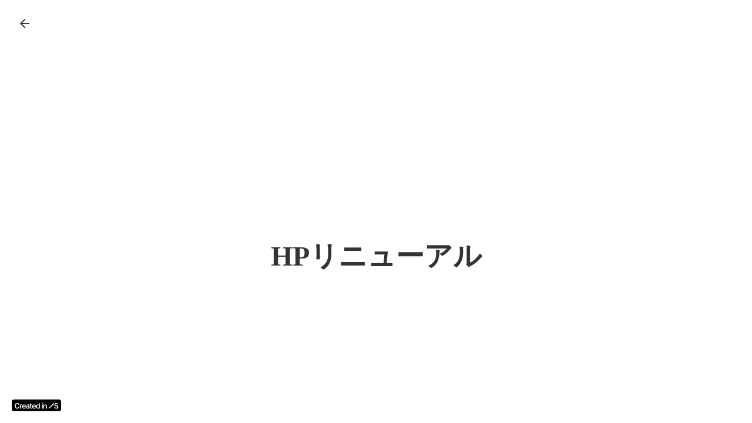

--- FILE ---
content_type: text/html;charset=utf-8
request_url: https://rdst.co.jp/posts/renewal
body_size: 49454
content:
<!DOCTYPE html>
<html lang>
<head><meta charset="utf-8">
<meta name="viewport" content="width=device-width, initial-scale=1">
<title>ラジエーター工房HP</title>
<link rel="preconnect" href="https://fonts.gstatic.com" crossorigin>
<meta name="generator" content="Studio.Design">
<meta name="robots" content="all">
<meta property="og:site_name" content="ラジエーター工房HP">
<meta property="og:title" content="ラジエーター工房HP">
<meta property="og:image" content>
<meta property="og:description" content>
<meta property="og:type" content="website">
<meta name="description" content>
<meta property="twitter:card" content="summary_large_image">
<meta property="twitter:image" content>
<meta name="apple-mobile-web-app-title" content="ラジエーター工房HP">
<meta name="format-detection" content="telephone=no,email=no,address=no">
<meta name="chrome" content="nointentdetection">
<meta property="og:url" content="/posts/renewal">
<link rel="icon" type="image/png" href="https://storage.googleapis.com/studio-preview/favicon.svg" data-hid="2c9d455">
<link rel="apple-touch-icon" type="image/png" href="https://storage.googleapis.com/studio-preview/favicon.svg" data-hid="74ef90c"><link rel="modulepreload" as="script" crossorigin href="/_nuxt/entry.1775d8aa.js"><link rel="preload" as="style" href="/_nuxt/entry.8fd7fced.css"><link rel="prefetch" as="image" type="image/svg+xml" href="/_nuxt/close_circle.c7480f3c.svg"><link rel="prefetch" as="image" type="image/svg+xml" href="/_nuxt/round_check.0ebac23f.svg"><link rel="prefetch" as="script" crossorigin href="/_nuxt/LottieRenderer.16344243.js"><link rel="prefetch" as="script" crossorigin href="/_nuxt/error-404.1327bc9a.js"><link rel="prefetch" as="script" crossorigin href="/_nuxt/error-500.a745e09a.js"><link rel="stylesheet" href="/_nuxt/entry.8fd7fced.css"><style>.page-enter-active{transition:.6s cubic-bezier(.4,.4,0,1)}.page-leave-active{transition:.3s cubic-bezier(.4,.4,0,1)}.page-enter-from,.page-leave-to{opacity:0}</style><style>:root{--rebranding-loading-bg:#e5e5e5;--rebranding-loading-bar:#222}</style><style>.app[data-v-d12de11f]{align-items:center;flex-direction:column;height:100%;justify-content:center;width:100%}.title[data-v-d12de11f]{font-size:34px;font-weight:300;letter-spacing:2.45px;line-height:30px;margin:30px}</style><style>.LoadMoreAnnouncer[data-v-4f7a7294]{height:1px;margin:-1px;overflow:hidden;padding:0;position:absolute;width:1px;clip:rect(0,0,0,0);border-width:0;white-space:nowrap}</style><style>.TitleAnnouncer[data-v-1a8a037a]{height:1px;margin:-1px;overflow:hidden;padding:0;position:absolute;width:1px;clip:rect(0,0,0,0);border-width:0;white-space:nowrap}</style><style>.publish-studio-style[data-v-74fe0335]{transition:.4s cubic-bezier(.4,.4,0,1)}</style><style>.product-font-style[data-v-ed93fc7d]{transition:.4s cubic-bezier(.4,.4,0,1)}</style><style>/*! * Font Awesome Free 6.4.2 by @fontawesome - https://fontawesome.com * License - https://fontawesome.com/license/free (Icons: CC BY 4.0, Fonts: SIL OFL 1.1, Code: MIT License) * Copyright 2023 Fonticons, Inc. */.fa-brands,.fa-solid{-moz-osx-font-smoothing:grayscale;-webkit-font-smoothing:antialiased;--fa-display:inline-flex;align-items:center;display:var(--fa-display,inline-block);font-style:normal;font-variant:normal;justify-content:center;line-height:1;text-rendering:auto}.fa-solid{font-family:Font Awesome\ 6 Free;font-weight:900}.fa-brands{font-family:Font Awesome\ 6 Brands;font-weight:400}:host,:root{--fa-style-family-classic:"Font Awesome 6 Free";--fa-font-solid:normal 900 1em/1 "Font Awesome 6 Free";--fa-style-family-brands:"Font Awesome 6 Brands";--fa-font-brands:normal 400 1em/1 "Font Awesome 6 Brands"}@font-face{font-display:block;font-family:Font Awesome\ 6 Free;font-style:normal;font-weight:900;src:url(https://storage.googleapis.com/production-os-assets/assets/fontawesome/1629704621943/6.4.2/webfonts/fa-solid-900.woff2) format("woff2"),url(https://storage.googleapis.com/production-os-assets/assets/fontawesome/1629704621943/6.4.2/webfonts/fa-solid-900.ttf) format("truetype")}@font-face{font-display:block;font-family:Font Awesome\ 6 Brands;font-style:normal;font-weight:400;src:url(https://storage.googleapis.com/production-os-assets/assets/fontawesome/1629704621943/6.4.2/webfonts/fa-brands-400.woff2) format("woff2"),url(https://storage.googleapis.com/production-os-assets/assets/fontawesome/1629704621943/6.4.2/webfonts/fa-brands-400.ttf) format("truetype")}</style><style>.spinner[data-v-36413753]{animation:loading-spin-36413753 1s linear infinite;height:16px;pointer-events:none;width:16px}.spinner[data-v-36413753]:before{border-bottom:2px solid transparent;border-right:2px solid transparent;border-color:transparent currentcolor currentcolor transparent;border-style:solid;border-width:2px;opacity:.2}.spinner[data-v-36413753]:after,.spinner[data-v-36413753]:before{border-radius:50%;box-sizing:border-box;content:"";height:100%;position:absolute;width:100%}.spinner[data-v-36413753]:after{border-left:2px solid transparent;border-top:2px solid transparent;border-color:currentcolor transparent transparent currentcolor;border-style:solid;border-width:2px;opacity:1}@keyframes loading-spin-36413753{0%{transform:rotate(0deg)}to{transform:rotate(1turn)}}</style><style>@font-face{font-family:grandam;font-style:normal;font-weight:400;src:url(https://storage.googleapis.com/studio-front/fonts/grandam.ttf) format("truetype")}@font-face{font-family:Material Icons;font-style:normal;font-weight:400;src:url(https://storage.googleapis.com/production-os-assets/assets/material-icons/1629704621943/MaterialIcons-Regular.eot);src:local("Material Icons"),local("MaterialIcons-Regular"),url(https://storage.googleapis.com/production-os-assets/assets/material-icons/1629704621943/MaterialIcons-Regular.woff2) format("woff2"),url(https://storage.googleapis.com/production-os-assets/assets/material-icons/1629704621943/MaterialIcons-Regular.woff) format("woff"),url(https://storage.googleapis.com/production-os-assets/assets/material-icons/1629704621943/MaterialIcons-Regular.ttf) format("truetype")}.StudioCanvas{display:flex;height:auto;min-height:100dvh}.StudioCanvas>.sd{min-height:100dvh;overflow:clip}a,abbr,address,article,aside,audio,b,blockquote,body,button,canvas,caption,cite,code,dd,del,details,dfn,div,dl,dt,em,fieldset,figcaption,figure,footer,form,h1,h2,h3,h4,h5,h6,header,hgroup,html,i,iframe,img,input,ins,kbd,label,legend,li,main,mark,menu,nav,object,ol,p,pre,q,samp,section,select,small,span,strong,sub,summary,sup,table,tbody,td,textarea,tfoot,th,thead,time,tr,ul,var,video{border:0;font-family:sans-serif;line-height:1;list-style:none;margin:0;padding:0;text-decoration:none;-webkit-font-smoothing:antialiased;-webkit-backface-visibility:hidden;box-sizing:border-box;color:#333;transition:.3s cubic-bezier(.4,.4,0,1);word-spacing:1px}a:focus:not(:focus-visible),button:focus:not(:focus-visible),summary:focus:not(:focus-visible){outline:none}nav ul{list-style:none}blockquote,q{quotes:none}blockquote:after,blockquote:before,q:after,q:before{content:none}a,button{background:transparent;font-size:100%;margin:0;padding:0;vertical-align:baseline}ins{text-decoration:none}ins,mark{background-color:#ff9;color:#000}mark{font-style:italic;font-weight:700}del{text-decoration:line-through}abbr[title],dfn[title]{border-bottom:1px dotted;cursor:help}table{border-collapse:collapse;border-spacing:0}hr{border:0;border-top:1px solid #ccc;display:block;height:1px;margin:1em 0;padding:0}input,select{vertical-align:middle}textarea{resize:none}.clearfix:after{clear:both;content:"";display:block}[slot=after] button{overflow-anchor:none}</style><style>.sd{flex-wrap:nowrap;max-width:100%;pointer-events:all;z-index:0;-webkit-overflow-scrolling:touch;align-content:center;align-items:center;display:flex;flex:none;flex-direction:column;position:relative}.sd::-webkit-scrollbar{display:none}.sd,.sd.richText *{transition-property:all,--g-angle,--g-color-0,--g-position-0,--g-color-1,--g-position-1,--g-color-2,--g-position-2,--g-color-3,--g-position-3,--g-color-4,--g-position-4,--g-color-5,--g-position-5,--g-color-6,--g-position-6,--g-color-7,--g-position-7,--g-color-8,--g-position-8,--g-color-9,--g-position-9,--g-color-10,--g-position-10,--g-color-11,--g-position-11}input.sd,textarea.sd{align-content:normal}.sd[tabindex]:focus{outline:none}.sd[tabindex]:focus-visible{outline:1px solid;outline-color:Highlight;outline-color:-webkit-focus-ring-color}input[type=email],input[type=tel],input[type=text],select,textarea{-webkit-appearance:none}select{cursor:pointer}.frame{display:block;overflow:hidden}.frame>iframe{height:100%;width:100%}.frame .formrun-embed>iframe:not(:first-child){display:none!important}.image{position:relative}.image:before{background-position:50%;background-size:cover;border-radius:inherit;content:"";height:100%;left:0;pointer-events:none;position:absolute;top:0;transition:inherit;width:100%;z-index:-2}.sd.file{cursor:pointer;flex-direction:row;outline:2px solid transparent;outline-offset:-1px;overflow-wrap:anywhere;word-break:break-word}.sd.file:focus-within{outline-color:Highlight;outline-color:-webkit-focus-ring-color}.file>input[type=file]{opacity:0;pointer-events:none;position:absolute}.sd.text,.sd:where(.icon){align-content:center;align-items:center;display:flex;flex-direction:row;justify-content:center;overflow:visible;overflow-wrap:anywhere;word-break:break-word}.sd:where(.icon.fa){display:inline-flex}.material-icons{align-items:center;display:inline-flex;font-family:Material Icons;font-size:24px;font-style:normal;font-weight:400;justify-content:center;letter-spacing:normal;line-height:1;text-transform:none;white-space:nowrap;word-wrap:normal;direction:ltr;text-rendering:optimizeLegibility;-webkit-font-smoothing:antialiased}.sd:where(.icon.material-symbols){align-items:center;display:flex;font-style:normal;font-variation-settings:"FILL" var(--symbol-fill,0),"wght" var(--symbol-weight,400);justify-content:center;min-height:1em;min-width:1em}.sd.material-symbols-outlined{font-family:Material Symbols Outlined}.sd.material-symbols-rounded{font-family:Material Symbols Rounded}.sd.material-symbols-sharp{font-family:Material Symbols Sharp}.sd.material-symbols-weight-100{--symbol-weight:100}.sd.material-symbols-weight-200{--symbol-weight:200}.sd.material-symbols-weight-300{--symbol-weight:300}.sd.material-symbols-weight-400{--symbol-weight:400}.sd.material-symbols-weight-500{--symbol-weight:500}.sd.material-symbols-weight-600{--symbol-weight:600}.sd.material-symbols-weight-700{--symbol-weight:700}.sd.material-symbols-fill{--symbol-fill:1}a,a.icon,a.text{-webkit-tap-highlight-color:rgba(0,0,0,.15)}.fixed{z-index:2}.sticky{z-index:1}.button{transition:.4s cubic-bezier(.4,.4,0,1)}.button,.link{cursor:pointer}.submitLoading{opacity:.5!important;pointer-events:none!important}.richText{display:block;word-break:break-word}.richText [data-thread],.richText a,.richText blockquote,.richText em,.richText h1,.richText h2,.richText h3,.richText h4,.richText li,.richText ol,.richText p,.richText p>code,.richText pre,.richText pre>code,.richText s,.richText strong,.richText table tbody,.richText table tbody tr,.richText table tbody tr>td,.richText table tbody tr>th,.richText u,.richText ul{backface-visibility:visible;color:inherit;font-family:inherit;font-size:inherit;font-style:inherit;font-weight:inherit;letter-spacing:inherit;line-height:inherit;text-align:inherit}.richText p{display:block;margin:10px 0}.richText>p{min-height:1em}.richText img,.richText video{height:auto;max-width:100%;vertical-align:bottom}.richText h1{display:block;font-size:3em;font-weight:700;margin:20px 0}.richText h2{font-size:2em}.richText h2,.richText h3{display:block;font-weight:700;margin:10px 0}.richText h3{font-size:1em}.richText h4,.richText h5{font-weight:600}.richText h4,.richText h5,.richText h6{display:block;font-size:1em;margin:10px 0}.richText h6{font-weight:500}.richText [data-type=table]{overflow-x:auto}.richText [data-type=table] p{white-space:pre-line;word-break:break-all}.richText table{border:1px solid #f2f2f2;border-collapse:collapse;border-spacing:unset;color:#1a1a1a;font-size:14px;line-height:1.4;margin:10px 0;table-layout:auto}.richText table tr th{background:hsla(0,0%,96%,.5)}.richText table tr td,.richText table tr th{border:1px solid #f2f2f2;max-width:240px;min-width:100px;padding:12px}.richText table tr td p,.richText table tr th p{margin:0}.richText blockquote{border-left:3px solid rgba(0,0,0,.15);font-style:italic;margin:10px 0;padding:10px 15px}.richText [data-type=embed_code]{margin:20px 0;position:relative}.richText [data-type=embed_code]>.height-adjuster>.wrapper{position:relative}.richText [data-type=embed_code]>.height-adjuster>.wrapper[style*=padding-top] iframe{height:100%;left:0;position:absolute;top:0;width:100%}.richText [data-type=embed_code][data-embed-sandbox=true]{display:block;overflow:hidden}.richText [data-type=embed_code][data-embed-code-type=instagram]>.height-adjuster>.wrapper[style*=padding-top]{padding-top:100%}.richText [data-type=embed_code][data-embed-code-type=instagram]>.height-adjuster>.wrapper[style*=padding-top] blockquote{height:100%;left:0;overflow:hidden;position:absolute;top:0;width:100%}.richText [data-type=embed_code][data-embed-code-type=codepen]>.height-adjuster>.wrapper{padding-top:50%}.richText [data-type=embed_code][data-embed-code-type=codepen]>.height-adjuster>.wrapper iframe{height:100%;left:0;position:absolute;top:0;width:100%}.richText [data-type=embed_code][data-embed-code-type=slideshare]>.height-adjuster>.wrapper{padding-top:56.25%}.richText [data-type=embed_code][data-embed-code-type=slideshare]>.height-adjuster>.wrapper iframe{height:100%;left:0;position:absolute;top:0;width:100%}.richText [data-type=embed_code][data-embed-code-type=speakerdeck]>.height-adjuster>.wrapper{padding-top:56.25%}.richText [data-type=embed_code][data-embed-code-type=speakerdeck]>.height-adjuster>.wrapper iframe{height:100%;left:0;position:absolute;top:0;width:100%}.richText [data-type=embed_code][data-embed-code-type=snapwidget]>.height-adjuster>.wrapper{padding-top:30%}.richText [data-type=embed_code][data-embed-code-type=snapwidget]>.height-adjuster>.wrapper iframe{height:100%;left:0;position:absolute;top:0;width:100%}.richText [data-type=embed_code][data-embed-code-type=firework]>.height-adjuster>.wrapper fw-embed-feed{-webkit-user-select:none;-moz-user-select:none;user-select:none}.richText [data-type=embed_code_empty]{display:none}.richText ul{margin:0 0 0 20px}.richText ul li{list-style:disc;margin:10px 0}.richText ul li p{margin:0}.richText ol{margin:0 0 0 20px}.richText ol li{list-style:decimal;margin:10px 0}.richText ol li p{margin:0}.richText hr{border-top:1px solid #ccc;margin:10px 0}.richText p>code{background:#eee;border:1px solid rgba(0,0,0,.1);border-radius:6px;display:inline;margin:2px;padding:0 5px}.richText pre{background:#eee;border-radius:6px;font-family:Menlo,Monaco,Courier New,monospace;margin:20px 0;padding:25px 35px;white-space:pre-wrap}.richText pre code{border:none;padding:0}.richText strong{color:inherit;display:inline;font-family:inherit;font-weight:900}.richText em{font-style:italic}.richText a,.richText u{text-decoration:underline}.richText a{color:#007cff;display:inline}.richText s{text-decoration:line-through}.richText [data-type=table_of_contents]{background-color:#f5f5f5;border-radius:2px;color:#616161;font-size:16px;list-style:none;margin:0;padding:24px 24px 8px;text-decoration:underline}.richText [data-type=table_of_contents] .toc_list{margin:0}.richText [data-type=table_of_contents] .toc_item{color:currentColor;font-size:inherit!important;font-weight:inherit;list-style:none}.richText [data-type=table_of_contents] .toc_item>a{border:none;color:currentColor;font-size:inherit!important;font-weight:inherit;text-decoration:none}.richText [data-type=table_of_contents] .toc_item>a:hover{opacity:.7}.richText [data-type=table_of_contents] .toc_item--1{margin:0 0 16px}.richText [data-type=table_of_contents] .toc_item--2{margin:0 0 16px;padding-left:2rem}.richText [data-type=table_of_contents] .toc_item--3{margin:0 0 16px;padding-left:4rem}.sd.section{align-content:center!important;align-items:center!important;flex-direction:column!important;flex-wrap:nowrap!important;height:auto!important;max-width:100%!important;padding:0!important;width:100%!important}.sd.section-inner{position:static!important}@property --g-angle{syntax:"<angle>";inherits:false;initial-value:180deg}@property --g-color-0{syntax:"<color>";inherits:false;initial-value:transparent}@property --g-position-0{syntax:"<percentage>";inherits:false;initial-value:.01%}@property --g-color-1{syntax:"<color>";inherits:false;initial-value:transparent}@property --g-position-1{syntax:"<percentage>";inherits:false;initial-value:100%}@property --g-color-2{syntax:"<color>";inherits:false;initial-value:transparent}@property --g-position-2{syntax:"<percentage>";inherits:false;initial-value:100%}@property --g-color-3{syntax:"<color>";inherits:false;initial-value:transparent}@property --g-position-3{syntax:"<percentage>";inherits:false;initial-value:100%}@property --g-color-4{syntax:"<color>";inherits:false;initial-value:transparent}@property --g-position-4{syntax:"<percentage>";inherits:false;initial-value:100%}@property --g-color-5{syntax:"<color>";inherits:false;initial-value:transparent}@property --g-position-5{syntax:"<percentage>";inherits:false;initial-value:100%}@property --g-color-6{syntax:"<color>";inherits:false;initial-value:transparent}@property --g-position-6{syntax:"<percentage>";inherits:false;initial-value:100%}@property --g-color-7{syntax:"<color>";inherits:false;initial-value:transparent}@property --g-position-7{syntax:"<percentage>";inherits:false;initial-value:100%}@property --g-color-8{syntax:"<color>";inherits:false;initial-value:transparent}@property --g-position-8{syntax:"<percentage>";inherits:false;initial-value:100%}@property --g-color-9{syntax:"<color>";inherits:false;initial-value:transparent}@property --g-position-9{syntax:"<percentage>";inherits:false;initial-value:100%}@property --g-color-10{syntax:"<color>";inherits:false;initial-value:transparent}@property --g-position-10{syntax:"<percentage>";inherits:false;initial-value:100%}@property --g-color-11{syntax:"<color>";inherits:false;initial-value:transparent}@property --g-position-11{syntax:"<percentage>";inherits:false;initial-value:100%}</style><style>.snackbar[data-v-e23c1c77]{align-items:center;background:#fff;border:1px solid #ededed;border-radius:6px;box-shadow:0 16px 48px -8px rgba(0,0,0,.08),0 10px 25px -5px rgba(0,0,0,.11);display:flex;flex-direction:row;gap:8px;justify-content:space-between;left:50%;max-width:90vw;padding:16px 20px;position:fixed;top:32px;transform:translateX(-50%);-webkit-user-select:none;-moz-user-select:none;user-select:none;width:480px;z-index:9999}.snackbar.v-enter-active[data-v-e23c1c77],.snackbar.v-leave-active[data-v-e23c1c77]{transition:.4s cubic-bezier(.4,.4,0,1)}.snackbar.v-enter-from[data-v-e23c1c77],.snackbar.v-leave-to[data-v-e23c1c77]{opacity:0;transform:translate(-50%,-10px)}.snackbar .convey[data-v-e23c1c77]{align-items:center;display:flex;flex-direction:row;gap:8px;padding:0}.snackbar .convey .icon[data-v-e23c1c77]{background-position:50%;background-repeat:no-repeat;flex-shrink:0;height:24px;width:24px}.snackbar .convey .message[data-v-e23c1c77]{font-size:14px;font-style:normal;font-weight:400;line-height:20px;white-space:pre-line}.snackbar .convey.error .icon[data-v-e23c1c77]{background-image:url(/_nuxt/close_circle.c7480f3c.svg)}.snackbar .convey.error .message[data-v-e23c1c77]{color:#f84f65}.snackbar .convey.success .icon[data-v-e23c1c77]{background-image:url(/_nuxt/round_check.0ebac23f.svg)}.snackbar .convey.success .message[data-v-e23c1c77]{color:#111}.snackbar .button[data-v-e23c1c77]{align-items:center;border-radius:40px;color:#4b9cfb;display:flex;flex-shrink:0;font-family:Inter;font-size:12px;font-style:normal;font-weight:700;justify-content:center;line-height:16px;padding:4px 8px}.snackbar .button[data-v-e23c1c77]:hover{background:#f5f5f5}</style><style>a[data-v-757b86f2]{align-items:center;border-radius:4px;bottom:20px;height:20px;justify-content:center;left:20px;perspective:300px;position:fixed;transition:0s linear;width:84px;z-index:2000}@media (hover:hover){a[data-v-757b86f2]{transition:.4s cubic-bezier(.4,.4,0,1);will-change:width,height}a[data-v-757b86f2]:hover{height:32px;width:200px}}[data-v-757b86f2] .custom-fill path{fill:var(--03ccd9fe)}.fade-enter-active[data-v-757b86f2],.fade-leave-active[data-v-757b86f2]{position:absolute;transform:translateZ(0);transition:opacity .3s cubic-bezier(.4,.4,0,1);will-change:opacity,transform}.fade-enter-from[data-v-757b86f2],.fade-leave-to[data-v-757b86f2]{opacity:0}</style><style>.design-canvas__modal{height:100%;pointer-events:none;position:fixed;transition:none;width:100%;z-index:2}.design-canvas__modal:focus{outline:none}.design-canvas__modal.v-enter-active .studio-canvas,.design-canvas__modal.v-leave-active,.design-canvas__modal.v-leave-active .studio-canvas{transition:.4s cubic-bezier(.4,.4,0,1)}.design-canvas__modal.v-enter-active .studio-canvas *,.design-canvas__modal.v-leave-active .studio-canvas *{transition:none!important}.design-canvas__modal.isNone{transition:none}.design-canvas__modal .design-canvas__modal__base{height:100%;left:0;pointer-events:auto;position:fixed;top:0;transition:.4s cubic-bezier(.4,.4,0,1);width:100%;z-index:-1}.design-canvas__modal .studio-canvas{height:100%;pointer-events:none}.design-canvas__modal .studio-canvas>*{background:none!important;pointer-events:none}</style></head>
<body ><div id="__nuxt"><div><span></span><!----><a href="https://studio.design/?utm_source=/posts/renewal&amp;utm_medium=STUDIO%20Banner&amp;utm_campaign=STUDIO%20Banner" target="_blank" style="display:flex !important;background-color:#000000;--03ccd9fe:#FFFFFF;" data-v-757b86f2><svg xmlns="http://www.w3.org/2000/svg" width="75" height="11" fill="none" class="custom-fill" role="img" aria-label="Created in Studio.Design, Start your site in Studio.Design" data-v-757b86f2><path fill="#F7F7F7" fill-rule="evenodd" d="M72.56 3.528a1.2 1.2 0 0 0-.48-.678q-.456-.327-1.187-.327-.514 0-.882.156a1.3 1.3 0 0 0-.562.426 1.04 1.04 0 0 0-.2.613q0 .286.129.497.132.21.359.358.225.143.5.242.275.098.554.165l.851.215q.514.12.988.327.479.205.856.52a2.3 2.3 0 0 1 .602.756q.222.442.222 1.038 0 .805-.408 1.42-.408.608-1.179.953-.766.34-1.856.34-1.06 0-1.84-.332a2.74 2.74 0 0 1-1.213-.966q-.435-.636-.47-1.55h1.617q.035.48.293.798.257.317.669.474.416.157.93.157.536 0 .94-.161.407-.165.638-.457a1.1 1.1 0 0 0 .235-.69.88.88 0 0 0-.209-.59 1.5 1.5 0 0 0-.571-.394 5.5 5.5 0 0 0-.851-.287l-1.032-.268Q68.88 5.992 68.23 5.4q-.647-.596-.647-1.58 0-.81.434-1.42.44-.608 1.192-.944.753-.34 1.706-.34.967 0 1.693.34.73.336 1.148.936.352.504.416 1.135zM67.344 2.268l-8.153 8.236L58.02 9.32l8.154-8.236z" clip-rule="evenodd"></path><path fill="#F7F7F7" d="M50.318 6.353v4.06H48.7V3.484h1.545v1.177h.08q.237-.582.755-.925.522-.342 1.29-.342.71 0 1.237.306.531.307.822.889.294.582.29 1.411v4.411h-1.616V6.254q0-.694-.358-1.087-.352-.393-.977-.392a1.5 1.5 0 0 0-.755.19 1.3 1.3 0 0 0-.514.536q-.182.352-.182.852M46.176 10.414V3.486h1.616v6.928zm.812-7.911a.94.94 0 0 1-.66-.257.83.83 0 0 1-.277-.627q0-.37.277-.627a.93.93 0 0 1 .66-.262q.39 0 .661.262.277.257.277.627a.83.83 0 0 1-.277.627.93.93 0 0 1-.66.257M39.192 10.535q-.809 0-1.447-.42-.639-.42-1.01-1.218-.37-.798-.37-1.939 0-1.156.375-1.948.38-.799 1.023-1.205.642-.41 1.433-.41.603 0 .991.207.39.204.616.492.228.284.353.537h.067V1.176h1.62v9.237h-1.589V9.32h-.098a2.8 2.8 0 0 1-.362.537 2 2 0 0 1-.625.478q-.389.2-.977.199m.45-1.34q.514 0 .876-.28.36-.284.549-.789.187-.505.187-1.177t-.187-1.168a1.66 1.66 0 0 0-.545-.771q-.357-.276-.88-.276-.54 0-.901.285a1.7 1.7 0 0 0-.545.784 3.3 3.3 0 0 0-.183 1.146q0 .65.183 1.16.188.504.549.797.366.29.898.29M32.983 10.548q-1.03 0-1.781-.433a2.9 2.9 0 0 1-1.148-1.236q-.402-.803-.402-1.89 0-1.068.402-1.876.407-.812 1.134-1.263.728-.456 1.71-.455.634 0 1.197.207a2.7 2.7 0 0 1 1 .631q.438.429.688 1.092.25.658.25 1.57v.5H30.41v-1.1h4.072a1.8 1.8 0 0 0-.2-.835 1.47 1.47 0 0 0-.55-.582 1.53 1.53 0 0 0-.812-.212q-.496 0-.871.244-.375.24-.585.631a1.8 1.8 0 0 0-.21.853v.96q0 .605.219 1.038.219.429.612.658.392.226.92.226.352 0 .638-.1.285-.103.496-.301a1.26 1.26 0 0 0 .317-.492l1.509.171a2.4 2.4 0 0 1-.545 1.056q-.397.446-1.018.694-.62.244-1.42.244M29.425 3.488V4.75h-3.943V3.488zm-2.97-1.66h1.617v6.504q0 .33.098.505a.53.53 0 0 0 .268.235q.165.063.366.063.153 0 .277-.023a2 2 0 0 0 .197-.04l.272 1.276a4 4 0 0 1-.37.1 3 3 0 0 1-.581.062q-.608.018-1.094-.184a1.7 1.7 0 0 1-.772-.641q-.282-.434-.277-1.082zM21.506 10.552q-.652 0-1.174-.234a1.9 1.9 0 0 1-.822-.704q-.3-.465-.3-1.145 0-.587.215-.97.215-.384.585-.614t.835-.347q.47-.122.969-.176.603-.063.978-.112.375-.054.544-.163.175-.112.175-.347v-.027q0-.51-.3-.79-.299-.28-.861-.28-.594 0-.942.262-.344.262-.465.618l-1.509-.216a2.44 2.44 0 0 1 .59-1.056 2.56 2.56 0 0 1 1.004-.64 3.8 3.8 0 0 1 1.313-.216q.496 0 .987.117.49.117.897.388.406.266.652.726.25.46.25 1.15v4.637h-1.554V9.46h-.053a2 2 0 0 1-.416.541q-.263.248-.665.401-.398.15-.933.15m.42-1.2q.486 0 .844-.193.356-.199.549-.524.195-.324.196-.708v-.816a.8.8 0 0 1-.259.117 4 4 0 0 1-.402.095q-.223.04-.442.072t-.38.054a2.8 2.8 0 0 0-.647.163q-.285.112-.45.315a.78.78 0 0 0-.166.515q0 .45.326.68t.83.23M15.872 10.548q-1.032 0-1.782-.433a2.9 2.9 0 0 1-1.147-1.236q-.402-.803-.402-1.89 0-1.068.402-1.876.406-.812 1.134-1.263.727-.456 1.71-.455.635 0 1.197.207.567.203 1 .631.436.429.687 1.092.25.658.25 1.57v.5h-5.62v-1.1h4.071a1.8 1.8 0 0 0-.2-.835 1.47 1.47 0 0 0-.55-.582 1.53 1.53 0 0 0-.813-.212q-.495 0-.87.244-.375.24-.585.631a1.8 1.8 0 0 0-.21.853v.96q0 .605.219 1.038.22.429.611.658.393.226.92.226.353 0 .639-.1.285-.103.495-.301a1.26 1.26 0 0 0 .317-.492l1.51.171a2.4 2.4 0 0 1-.545 1.056q-.398.446-1.018.694-.62.244-1.42.244M8.887 10.414V3.486h1.567v1.155h.071q.188-.6.643-.925.46-.33 1.05-.33.134 0 .299.014.17.01.281.032v1.502a1.7 1.7 0 0 0-.326-.063 3 3 0 0 0-.424-.032q-.442 0-.795.194a1.4 1.4 0 0 0-.55.528 1.5 1.5 0 0 0-.2.78v4.073zM8.196 4.294h-1.67a2.1 2.1 0 0 0-.263-.735 2 2 0 0 0-.478-.55 2 2 0 0 0-.652-.339 2.5 2.5 0 0 0-.781-.117 2.35 2.35 0 0 0-1.322.379q-.576.374-.902 1.1-.326.721-.326 1.764 0 1.06.326 1.786.33.721.902 1.091.576.366 1.317.366.411 0 .768-.109.361-.113.648-.329.29-.216.486-.532.2-.315.277-.722l1.67.01a3.7 3.7 0 0 1-.406 1.235 3.6 3.6 0 0 1-.809 1.02q-.5.437-1.17.685a4.3 4.3 0 0 1-1.486.243q-1.206 0-2.152-.563Q1.227 9.413.68 8.348.137 7.284.137 5.796q0-1.494.549-2.553.55-1.065 1.496-1.628.946-.564 2.143-.564.763 0 1.42.216.656.218 1.17.636.513.415.843 1.02.336.6.438 1.37"></path></svg></a></div></div><script type="application/json" id="__NUXT_DATA__" data-ssr="true">[["Reactive",1],{"data":2,"state":23,"_errors":24,"serverRendered":26,"path":27,"pinia":28},{"dynamicDataposts/renewal":3},{"title":4,"body":5,"slug":6,"_meta":7,"_filter":20,"id":22},"HPリニューアル","\u003Cp data-uid=\"IkZqf9Wd\" data-time=\"1664434883865\">HPをリニューアルしました\u003C/p>","renewal",{"project":8,"publishedAt":10,"createdAt":11,"order":12,"publishType":13,"schema":14,"uid":18,"updatedAt":19},{"id":9},"2g0MBVbGVhP8jHraF1Uo",["Date","2022-12-21T01:35:00.000Z"],["Date","2022-09-29T07:01:16.000Z"],-1,"draft",{"id":15,"key":16,"postType":17},"LAOjcTbE5NGFGSUjSFWd","posts","post","r07dC3sG",["Date","2022-12-21T01:35:12.000Z"],[21],"tags:oKioD_lJ","M1jrkngosL1SlMAWQMsJ",{},{"dynamicDataposts/renewal":25},null,true,"/posts/renewal",{"cmsContentStore":29,"indexStore":33,"projectStore":36,"productStore":48,"pageHeadStore":625,"badgeColorStore":628},{"listContentsMap":30,"contentMap":31},["Map"],["Map",32,3],"posts/renewal",{"routeType":34,"host":35},"publish","rdst.co.jp",{"project":37},{"id":38,"name":39,"type":40,"customDomain":41,"iconImage":41,"coverImage":25,"displayBadge":26,"integrations":42,"snapshot_path":46,"snapshot_id":47,"recaptchaSiteKey":-1},"AXq1nJb8a7","ラジエーター工房HP","web","",[43],{"integration_name":44,"code":45},"typesquare","unused","https://storage.googleapis.com/studio-publish/projects/AXq1nJb8a7/mqM62bkwaX/","mqM62bkwaX",{"product":49,"isLoaded":26,"selectedModalIds":622,"redirectPage":25,"isInitializedRSS":123,"pageViewMap":623,"symbolViewMap":624},{"breakPoints":50,"colors":57,"fonts":73,"head":116,"info":118,"pages":126,"resources":196,"symbols":199,"style":604,"styleVars":606,"enablePassword":123,"classes":620,"publishedUid":-1},[51,54],{"maxWidth":52,"name":53},480,"mobile",{"maxWidth":55,"name":56},768,"tablet",[58,61,64,67,70],{"color":59,"name":60},"rgba(0,0,0,0.0)","transparent",{"color":62,"name":63},"#FFFFFF","white",{"color":65,"name":66},"#EEEEEE","green",{"color":68,"name":69},"#000000","black",{"color":71,"name":72},"linear-gradient(45deg,#FF0055,#F94CFF)","gradient",[74,91,101,106,108,110,112,114],{"family":75,"subsets":76,"variants":79,"vendor":90},"Lato",[77,78],"latin","latin-ext",[80,81,82,83,84,85,86,87,88,89],"100","100italic","300","300italic","regular","italic","700","700italic","900","900italic","google",{"family":92,"subsets":93,"variants":97,"vendor":90},"Oswald",[94,95,77,78,96],"cyrillic","cyrillic-ext","vietnamese",[98,82,84,99,100,86],"200","500","600",{"family":102,"subsets":103,"variants":105,"vendor":90},"Noto Sans JP",[104,77],"japanese",[80,82,84,99,86,88],{"family":107,"vendor":44},"新ゴ DB JIS2004",{"family":109,"vendor":44},"新ゴ M JIS2004",{"family":111,"vendor":44},"UD新ゴ M JIS2004",{"family":113,"vendor":44},"新ゴ U JIS2004",{"family":115,"vendor":44},"新ゴ L JIS2004",{"favicon":41,"meta":117,"title":41},{"description":41,"og:image":41},{"baseWidth":119,"created_at":120,"screen":121,"type":40,"updated_at":124,"version":125},1280,1518591100346,{"height":122,"isAutoHeight":123,"width":119,"workingState":123},600,false,1518792996878,"4.1.0",[127,133,138,143,148,153,158,162,167,172,177,184,191],{"heightExtension":128,"id":129,"name":130,"statusBar":41,"type":131,"uuid":132,"view":25},3909,"/","ホーム1","page","41d306d4-dac8-430c-9603-78a59b2b014a",{"heightExtension":134,"id":135,"name":136,"statusBar":41,"type":131,"uuid":137,"view":25},2146,"2","会社案内2","a8883ae5-8422-4eae-9d65-4711abf4c3ac",{"heightExtension":139,"id":140,"name":141,"statusBar":41,"type":131,"uuid":142,"view":25},2463,"3","事業案内3","8b187ad0-ca65-4fd1-83d6-685c4eac6398",{"heightExtension":144,"id":145,"name":146,"statusBar":41,"type":131,"uuid":147,"view":25},1984,"4","対応内容4","af7c3fb4-d7a7-43e7-8a1d-9b842ab0a4ff",{"heightExtension":149,"id":150,"name":151,"statusBar":41,"type":131,"uuid":152,"view":25},2044,"5","アルミホイール5","580dfbe2-854c-4830-b860-eeb41d0c56c0",{"heightExtension":154,"id":155,"name":156,"statusBar":41,"type":131,"uuid":157,"view":25},1149,"6","プライバシー6","d9ccfa31-c589-44f2-82dc-434e83f59a53",{"heightExtension":154,"id":159,"name":160,"statusBar":41,"type":131,"uuid":161,"view":25},"7","ご利用規約7","3a7db1f8-3027-4a5a-a8d9-9be2f0b372af",{"heightExtension":163,"id":164,"name":165,"statusBar":41,"type":131,"uuid":166,"view":25},2119,"8","お問い合わせ8","01b6caeb-37cb-490d-b120-2ab629a5b78d",{"heightExtension":168,"id":169,"name":170,"statusBar":41,"type":131,"uuid":171,"view":25},496,"9","サイトマップ9","8127895b-9e80-4759-a076-c7632311e461",{"heightExtension":173,"id":174,"name":174,"responsive":26,"statusBar":41,"type":175,"uuid":176,"view":25},0,"mobilemenu","modal","f9a4b6b0-570b-4013-bfc6-9aec162429be",{"cmsRequest":178,"heightExtension":180,"id":181,"name":182,"statusBar":41,"type":131,"uuid":183,"view":25},{"contentSlug":179,"schemaKey":16},"{{$route.params.slug}}",1729,"gAFPhfXD/:slug","CMS - お知らせ","87fa8ed3-b874-4a5a-9d1f-f4e50ee40daf",{"cmsRequest":185,"heightExtension":187,"id":188,"name":189,"statusBar":41,"type":131,"uuid":190,"view":25},{"contentSlug":179,"schemaKey":186},"tags",300,"tag/:slug","CMS - お知らせ tag","36826fae-602d-4019-a46c-c99f0dd61224",{"cmsRequest":192,"heightExtension":187,"id":193,"name":194,"statusBar":41,"type":131,"uuid":195,"view":25},{"contentSlug":179,"schemaKey":16},"posts/:slug","Name - Detail","efd3faff-dc7d-421b-811e-2ed70e336a21",{"rssList":197,"apiList":198,"cmsProjectId":9},[],[],[200,344],{"defaultSize":201,"name":203,"uuid":204,"view":205},{"height":202,"width":119},110,"ナビゲーション","3461c3d9-28b7-437c-9fa8-78ed04d02ea3",{"children":206,"name":265,"style":333,"tagName":340,"type":341,"uuid":342,"action":343},[207,220,323],{"action":208,"content":210,"name":213,"style":214,"tagName":41,"uuid":218,"children":219},{"type":209,"val":129},"link",{"src":211,"type":212},"https://storage.googleapis.com/studio-design-asset-files/projects/AXq1nJb8a7/s-640x480_v-fs_webp_3871e88d-a8bc-4709-962a-4126cc15255e.png","image","Image",{"flex":215,"height":216,"width":217},"none","95%","200px","f1ff4177-2ae5-451d-838c-36eb2132e205",[],{"children":221,"name":265,"style":316,"tagName":41,"uuid":321,"action":322},[222,275,303],{"children":223,"name":265,"style":266,"tagName":41,"uuid":273,"action":274},[224,241,249,257],{"action":225,"content":226,"name":229,"style":230,"tagName":41,"uuid":239,"children":240},{"type":209,"val":135},{"data":227,"type":228},"会社概要","text","Text",{":hover":231,"color":68,"fontFamily":233,"fontSize":234,"fontWeight":122,"height":235,"lineHeight":236,"padding":237,"textAlign":238,"width":235},{"color":68,"textDecoration":232},"underline","var(--s-font-20a14ac2)","15px","auto","1.4","10px","center","2b354441-aaa5-45d4-8af6-91ec38916d9b",[],{"action":242,"content":243,"name":229,"style":245,"tagName":41,"uuid":247,"children":248},{"type":209,"val":140},{"data":244,"type":228},"事業案内",{":hover":246,"color":68,"fontFamily":233,"fontSize":234,"fontWeight":122,"height":235,"lineHeight":236,"padding":237,"textAlign":238,"width":235},{"color":68,"textDecoration":232},"0aa8b45b-faf3-43b2-9779-a58ded5e0a4a",[],{"action":250,"content":251,"name":229,"style":253,"tagName":41,"uuid":255,"children":256},{"type":209,"val":145},{"data":252,"type":228},"対応内容",{":hover":254,"color":68,"fontFamily":233,"fontSize":234,"fontWeight":122,"height":235,"lineHeight":236,"padding":237,"textAlign":238,"width":235},{"color":68,"textDecoration":232},"1411256d-31a4-4a2f-b094-ef7c9a731b3b",[],{"action":258,"content":259,"name":229,"style":261,"tagName":41,"uuid":263,"children":264},{"type":209,"val":150},{"data":260,"type":228},"アルミホイール\u003Cbr>",{":hover":262,"color":68,"fontFamily":233,"fontSize":234,"fontWeight":122,"height":235,"lineHeight":236,"padding":237,"textAlign":238,"width":235},{"color":68,"textDecoration":232},"3c98be8f-d33b-4ab5-b3e1-ce87e81b2489",[],"Box",{"@mobile":267,"@tablet":268,"alignContent":238,"alignItems":238,"background":59,"display":269,"flex":215,"flexDirection":270,"flexWrap":271,"height":235,"justifyContent":272,"width":235},{"display":215},{"display":215},"flex","row","nowrap","flex-start","40c3fdb5-f30b-493b-949e-c9b2871555f6",{},{"children":276,"name":265,"style":289,"tagName":41,"uuid":301,"action":302},[277],{"action":278,"content":279,"name":229,"style":281,"tagName":41,"uuid":287,"children":288},{"type":209,"val":164},{"data":280,"type":228},"お問い合わせ",{"color":62,"fontFamily":233,"fontSize":282,"fontWeight":283,"height":235,"in:hover":284,"lineHeight":236,"textAlign":238,"width":235},"16px",700,{"color":285,"textShadow":286},"rgb(255, 255, 255)","1px 1px 0 rgba(0,0,0,0.2)","ab7f3199-7599-4bd0-9ad7-85981a023a69",[],{":hover":290,"@mobile":293,"@tablet":294,"alignContent":238,"alignItems":238,"background":68,"borderRadius":295,"boxShadow":296,"display":269,"flex":215,"flexDirection":297,"flexWrap":271,"height":235,"justifyContent":238,"margin":298,"padding":299,"transitionDuration":300,"width":235},{"boxShadow":291,"transform":292},"1px 3px 20px rgba(0, 0, 0, 0.1)","scale(1.05, 1.05)",{"display":215},{"display":215},"26px","1px 3px 10px rgba(0, 0, 0, 0.1)","column","0px 0px 0px 20px","15px 30px 15px","300ms","23858436-06ac-495c-81be-9325fa75cd75",{},{"content":304,"name":307,"style":308,"tagName":41,"uuid":313,"action":314,"children":315},{"data":305,"type":306},"dehaze","icon","Icon",{"@mobile":309,"@tablet":310,"color":68,"display":215,"flex":215,"fontSize":312,"height":235,"padding":237,"width":235},{"display":269},{"display":269,"flex":215,"fontSize":311},"36px","24px","e2739eb1-bbfd-4dd1-965e-2859c390c5cb",{},[],{"@mobile":317,"@tablet":318,"alignContent":238,"alignItems":238,"background":59,"flex":215,"flexDirection":270,"flexWrap":319,"height":320,"justifyContent":238,"width":235},{"display":215},{"display":215},"wrap","100%","4e034de2-fe2b-4497-9d89-50c128224ffd",{},{"action":324,"content":325,"name":326,"style":327,"tagName":41,"uuid":331,"children":332},{"type":175,"val":174},{"data":326,"type":306},"menu",{"@mobile":328,"@tablet":330,"display":215,"fontSize":312},{"display":269,"margin":329},"0px 20px 0px 0px",{"display":269,"fontSize":311},"8abb6bed-0dab-4681-8a28-756ccda27737",[],{"@mobile":334,"alignContent":238,"alignItems":238,"background":59,"flex":215,"flexDirection":270,"flexWrap":271,"height":336,"justifyContent":337,"overflowX":338,"overflowY":338,"padding":339,"width":320},{"padding":335},"0px 0px 0px","110px","space-between","visible","0px 30px 0px","header","component","194b3341-2edf-4d1d-8eb4-6295e5e1759c",{},{"defaultSize":345,"name":347,"uuid":348,"view":349},{"height":346,"width":119},417.8000183105469,"フッター","21ca5a66-70f5-4052-b8a8-666095462876",{"children":350,"name":265,"style":599,"tagName":601,"type":341,"uuid":602,"action":603},[351,581],{"children":352,"name":454,"style":577,"tagName":458,"uuid":579,"action":580},[353,468],{"children":354,"name":265,"style":461,"tagName":41,"uuid":466,"action":467},[355,365,381,391,428],{"content":356,"name":213,"style":358,"tagName":41,"uuid":362,"action":363,"children":364},{"src":357,"type":212},"https://storage.googleapis.com/studio-design-asset-files/projects/AXq1nJb8a7/s-640x480_v-fs_webp_5c0c6599-bfea-4de2-b4a0-84bf4b034df4.png",{"height":359,"margin":360,"width":361},"100px","15px 0px 0px 0px","215px","008b8765-f186-4adc-9d3d-d0f63baf1da2",{},[],{"content":366,"name":229,"style":368,"tagName":41,"uuid":378,"action":379,"children":380},{"data":367,"type":228},"〒763-0071 香川県丸亀市田村町119-1\u003Cbr>",{":hover":369,"@mobile":371,"@tablet":373,"color":62,"fontFamily":233,"fontSize":374,"fontWeight":375,"height":235,"lineHeight":236,"margin":376,"textAlign":377,"width":235},{"opacity":370},"0.8",{"fontSize":372},"11px",{"fontSize":374},"13px",400,"0px","left","d507aa6f-6632-4ea6-a8a5-ce469be1e389",{},[],{"content":382,"name":229,"style":384,"tagName":41,"uuid":388,"action":389,"children":390},{"data":383,"type":228},"TEL 0877-23-0002 / FAX 0877-43-2560\u003Cbr>",{":hover":385,"@mobile":386,"@tablet":387,"color":62,"fontFamily":233,"fontSize":374,"fontWeight":375,"height":235,"lineHeight":236,"margin":376,"textAlign":377,"width":235},{"opacity":370},{"fontSize":372},{"fontSize":374},"60e98816-d164-4695-a18f-e1689b86cc35",{},[],{"children":392,"content":413,"name":415,"style":416,"tagName":41,"uuid":426,"action":427},[393,404],{"content":394,"name":228,"style":395,"uuid":401,"action":402,"children":403},{"data":41,"type":228},{"borderRadius":173,"color":62,"fontFamily":233,"fontSize":396,"fontWeight":86,"letterSpacing":397,"lineHeight":398,"margin":399,"opacity":398,"padding":400,"textAlign":238},"18px","0em",1,"0 0 0 0","0px 0px 2px 0px","726598ae-4a3d-428e-82cf-7d7002d05161",{},[],{"action":405,"content":406,"name":228,"style":407,"uuid":411,"children":412},{"type":209,"val":164},{"data":280,"type":228},{"@mobile":408,"@tablet":410,"borderRadius":173,"color":68,"fontFamily":233,"fontSize":234,"fontWeight":86,"letterSpacing":397,"lineHeight":398,"margin":399,"opacity":398,"padding":400,"textAlign":238},{"fontSize":409},"12px",{"fontSize":374},"cc69cd9f-e027-456d-91fd-5ac94df40a31",[],{"data":41,"type":414},"button","input",{"@mobile":417,"background":62,"borderRadius":312,"boxShadow":420,"color":421,"flex":215,"fontFamily":233,"fontSize":234,"fontWeight":375,"height":422,"justifyContent":238,"letterSpacing":397,"lineHeight":423,"margin":424,"opacity":398,"padding":425,"textAlign":377,"width":419},{"flex":215,"height":418,"width":419},"40px","50%","0px 0px 0px 0px rgba(0,0,0,0.2)","#333","50px",1.4,"20px 0px 0px 0px","5px 5px 5px 5px","6f41fb40-a65e-4f96-b783-00d014852159",{},{"children":429,"name":454,"style":455,"tagName":458,"uuid":459,"action":460},[430,442],{"content":431,"name":432,"style":435,"tagName":41,"uuid":439,"action":440,"children":441},{"data":432,"href":433,"type":434},"fa-facebook-f","https://www.facebook.com/profile.php?id=100078144964812","icon-fa",{":hover":436,"color":62,"fontSize":437,"margin":438,"padding":237},{"opacity":370},"20px","0px 0px 10px 0px","7ee4e3bf-9434-4ec1-bec4-cc77d28a1647",{},[],{"attrs":443,"content":445,"name":446,"style":448,"tagName":41,"uuid":451,"action":452,"children":453},{"target":444},"_blank",{"data":446,"href":447,"type":434},"fa-youtube-play","https://www.youtube.com/channel/UCMEBmzjlOkthTfgrPkwndTA",{"color":62,"fontSize":312,"height":449,"margin":438,"padding":450},"39px","10px 9px 10px 10px","836d7111-9df9-4586-ba5c-4a7e53132c35",{},[],"\u003Cgroup>",{"alignContent":238,"alignItems":238,"flexDirection":270,"flexWrap":271,"justifyContent":238,"margin":456,"padding":457},"10px 0px 0px 0px","0px 0px 0px 0px","div","9964c307-0a8b-4dd7-824b-d547aebe82eb",{},{"@mobile":462,"@tablet":464,"alignContent":272,"alignItems":272,"background":59,"flex":215,"flexDirection":297,"flexWrap":271,"height":235,"justifyContent":272,"padding":376,"width":465},{"alignContent":238,"alignItems":238,"flex":215,"margin":457,"width":463},"450px",{"width":419},"470px","a195e8d8-7f7b-4c34-bc5a-8b3657bf1e74",{},{"children":469,"name":265,"style":570,"tagName":41,"uuid":575,"action":576},[470,525],{"children":471,"name":265,"style":521,"tagName":41,"uuid":523,"action":524},[472,484,493,502,511],{"action":473,"content":474,"name":229,"style":476,"tagName":41,"uuid":482,"children":483},{"type":209,"val":129},{"data":475,"type":228},"トップページ",{":hover":477,"@mobile":478,"@tablet":480,"color":62,"fontFamily":233,"fontSize":234,"fontWeight":375,"height":235,"lineHeight":481,"textAlign":238,"width":235},{"textDecoration":232},{"fontSize":479},"14px",{"fontSize":479},"2.5","49b83644-fa5a-47fc-be1b-ef14be2737a1",[],{"action":485,"content":486,"name":229,"style":487,"tagName":41,"uuid":491,"children":492},{"type":209,"val":135},{"data":227,"type":228},{":hover":488,"@mobile":489,"@tablet":490,"color":62,"fontFamily":233,"fontSize":234,"fontWeight":375,"height":235,"lineHeight":481,"textAlign":238,"width":235},{"textDecoration":232},{"fontSize":479},{"fontSize":479},"6e74b086-59fb-42e4-9e59-f24bb321ff55",[],{"action":494,"content":495,"name":229,"style":496,"tagName":41,"uuid":500,"children":501},{"type":209,"val":140},{"data":244,"type":228},{":hover":497,"@mobile":498,"@tablet":499,"color":62,"fontFamily":233,"fontSize":234,"fontWeight":375,"height":235,"lineHeight":481,"textAlign":238,"width":235},{"textDecoration":232},{"fontSize":479},{"fontSize":479},"0d6f4ae1-5be5-4807-9bd1-07c783b89753",[],{"action":503,"content":504,"name":229,"style":505,"tagName":41,"uuid":509,"children":510},{"type":209,"val":145},{"data":252,"type":228},{":hover":506,"@mobile":507,"@tablet":508,"color":62,"fontFamily":233,"fontSize":234,"fontWeight":375,"height":235,"lineHeight":481,"textAlign":238,"width":235},{"textDecoration":232},{"fontSize":479},{"fontSize":479},"7a69db6d-ee1f-4a0b-9d60-9069ccbb5467",[],{"action":512,"content":513,"name":229,"style":515,"tagName":41,"uuid":519,"children":520},{"type":209,"val":150},{"data":514,"type":228},"アルミホイール",{":hover":516,"@mobile":517,"@tablet":518,"color":62,"fontFamily":233,"fontSize":234,"fontWeight":375,"height":235,"lineHeight":481,"textAlign":238,"width":235},{"textDecoration":232},{"fontSize":479},{"fontSize":479},"ed1e6a05-33a6-4157-b31d-438dae5e1a9f",[],{"alignContent":272,"alignItems":272,"background":59,"flex":215,"flexDirection":297,"flexWrap":271,"height":235,"justifyContent":272,"width":522},"160px","f5888c72-2c3b-4e1b-bcfa-b6b1e08d400d",{},{"children":526,"name":265,"style":567,"tagName":41,"uuid":568,"action":569},[527,537,547,557],{"action":528,"content":529,"name":229,"style":531,"tagName":41,"uuid":535,"children":536},{"type":209,"val":181},{"data":530,"type":228},"新着情報",{":hover":532,"@mobile":533,"@tablet":534,"color":62,"fontFamily":233,"fontSize":234,"fontWeight":375,"height":235,"lineHeight":481,"textAlign":238,"width":235},{"textDecoration":232},{"fontSize":479},{"fontSize":479},"77cedbf1-26af-490a-88d8-1fe0bc9731ee",[],{"action":538,"content":539,"name":229,"style":541,"tagName":41,"uuid":545,"children":546},{"type":209,"val":155},{"data":540,"type":228},"プライバシーポリシー",{":hover":542,"@mobile":543,"@tablet":544,"color":62,"fontFamily":233,"fontSize":234,"fontWeight":375,"height":235,"lineHeight":481,"textAlign":238,"width":235},{"textDecoration":232},{"fontSize":479},{"fontSize":479},"c7091dff-6c1f-475d-b71e-8d897dfee4a6",[],{"action":548,"content":549,"name":229,"style":551,"tagName":41,"uuid":555,"children":556},{"type":209,"val":159},{"data":550,"type":228},"ご利用規約",{":hover":552,"@mobile":553,"@tablet":554,"color":62,"fontFamily":233,"fontSize":234,"fontWeight":375,"height":235,"lineHeight":481,"textAlign":238,"width":235},{"textDecoration":232},{"fontSize":479},{"fontSize":479},"41d2f963-eb1c-41a5-9b15-5718d95fe87e",[],{"action":558,"content":559,"name":229,"style":561,"tagName":41,"uuid":565,"children":566},{"type":209,"val":169},{"data":560,"type":228},"サイトマップ",{":hover":562,"@mobile":563,"@tablet":564,"color":62,"fontFamily":233,"fontSize":234,"fontWeight":375,"height":235,"lineHeight":481,"textAlign":238,"width":235},{"textDecoration":232},{"fontSize":479},{"fontSize":479},"fe060787-d62e-469e-98b0-265471d89455",[],{"alignContent":272,"alignItems":272,"background":59,"flex":215,"flexDirection":297,"flexWrap":271,"height":235,"justifyContent":272,"width":522},"119c8503-af35-4c63-aa1e-d489e3d17069",{},{"@tablet":571,"alignContent":272,"alignItems":272,"background":59,"flex":215,"flexDirection":270,"flexWrap":271,"height":573,"justifyContent":272,"margin":424,"width":574},{"width":572},"300px","97%","30%","ae05b2c8-bccb-4f8f-beaf-7c6a1dfabebf",{},{"alignContent":272,"alignItems":272,"background":578,"flex":215,"flexDirection":270,"flexWrap":319,"height":235,"justifyContent":238,"padding":457,"width":320},"rgb(0, 50, 140)","0e412895-ed3b-4d67-b415-9c9cadd9f120",{},{"children":582,"name":594,"style":595,"tagName":458,"uuid":597,"action":598},[583],{"content":584,"name":229,"style":586,"tagName":41,"uuid":591,"action":592,"children":593},{"data":585,"type":228},"copyright © Radiator Studio . All Right Reserved",{"@tablet":587,"color":578,"fontFamily":589,"fontSize":374,"fontWeight":187,"height":235,"lineHeight":236,"margin":590,"textAlign":238,"width":235},{"color":588},"#111111","var(--s-font-47bf1f19)","0px 0px 15px 0px","3f5c963a-b266-41d3-980d-5ec15783a37e",{},[],"CopyRight",{"@tablet":596,"alignContent":238,"alignItems":238,"background":59,"flex":215,"flexDirection":270,"flexWrap":271,"height":235,"justifyContent":238,"margin":424,"width":235},{"height":235,"width":235},"3feb94e2-d29f-4e30-acc8-0c036506d4a9",{},{"@mobile":600,"alignContent":238,"alignItems":238,"background":59,"flex":215,"flexDirection":297,"flexWrap":271,"height":235,"justifyContent":238,"margin":457,"padding":335,"width":320},{"flex":215},"footer","6cd34986-cafa-4811-baf7-babdf5c48712",{},{"fontFamily":605},[],{"fontFamily":607},[608,611,614,617],{"key":609,"name":41,"value":610},"20a14ac2","'新ゴ DB JIS2004'",{"key":612,"name":41,"value":613},"e5920103","'UD新ゴ M JIS2004'",{"key":615,"name":41,"value":616},"47bf1f19","'新ゴ U JIS2004'",{"key":618,"name":41,"value":619},"3ab5f72b","'新ゴ L JIS2004'",{"typography":621},[],[],{},["Map"],{"googleFontMap":626,"typesquareLoaded":123,"hasCustomFont":123,"materialSymbols":627},["Map"],[],{"_color":62,"contrastColor":68,"textColor":62}]</script><script>window.__NUXT__={};window.__NUXT__.config={public:{apiBaseUrl:"https://api.studiodesignapp.com/api",cmsApiBaseUrl:"https://api.cms.studiodesignapp.com",previewBaseUrl:"https://preview.studio.site",facebookAppId:"569471266584583",firebaseApiKey:"AIzaSyBkjSUz89vvvl35U-EErvfHXLhsDakoNNg",firebaseProjectId:"studio-7e371",firebaseAuthDomain:"studio-7e371.firebaseapp.com",firebaseDatabaseURL:"https://studio-7e371.firebaseio.com",firebaseStorageBucket:"studio-7e371.appspot.com",firebaseMessagingSenderId:"373326844567",firebaseAppId:"1:389988806345:web:db757f2db74be8b3",studioDomain:".studio.site",studioPublishUrl:"https://storage.googleapis.com/studio-publish",studioPublishIndexUrl:"https://storage.googleapis.com/studio-publish-index",rssApiPath:"https://rss.studiodesignapp.com/rssConverter",embedSandboxDomain:".studioiframesandbox.com",apiProxyUrl:"https://studio-api-proxy-rajzgb4wwq-an.a.run.app",proxyApiBaseUrl:"",isDev:false,fontsApiBaseUrl:"https://fonts.studio.design",jwtCookieName:"jwt_token"},app:{baseURL:"/",buildAssetsDir:"/_nuxt/",cdnURL:""}}</script><script type="module" src="/_nuxt/entry.1775d8aa.js" crossorigin></script></body>
</html>

--- FILE ---
content_type: text/plain; charset=utf-8
request_url: https://analytics.studiodesignapp.com/event
body_size: -227
content:
Message published: 17631417347096511